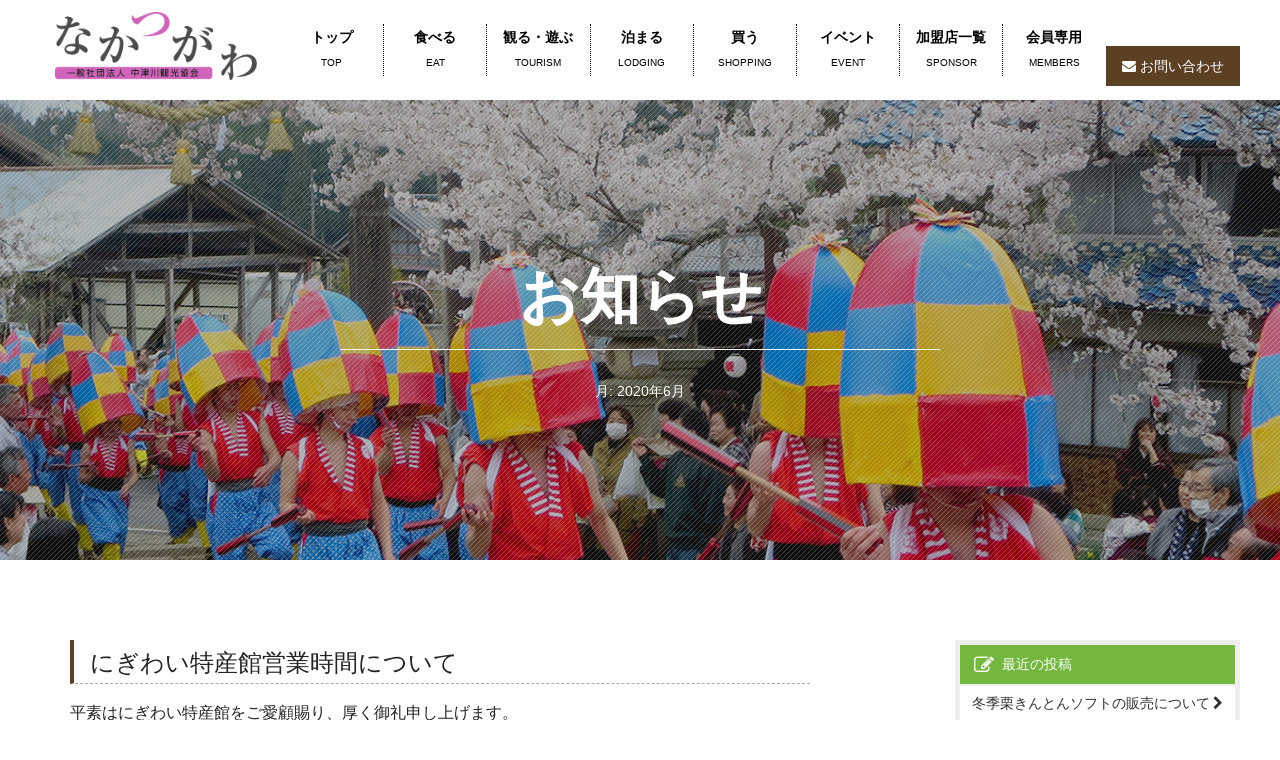

--- FILE ---
content_type: text/html; charset=UTF-8
request_url: https://nakatsugawa.town/2020/06/
body_size: 12626
content:
<!doctype html>

  <html class="no-js"  lang="ja">

	<head>
		<meta charset="utf-8">

    <!-- Google tag (gtag.js) -->
    <script async src="https://www.googletagmanager.com/gtag/js?id=G-R2NPKPWG7P"></script>
    <script>
      window.dataLayer = window.dataLayer || [];
      function gtag(){dataLayer.push(arguments);}
      gtag('js', new Date());

      gtag('config', 'G-R2NPKPWG7P');
    </script>

    <title>
              2020年06月のお知らせ |
            中津川観光協会公式Webサイト    </title>
		<!-- Force IE to use the latest rendering engine available -->
		<meta http-equiv="X-UA-Compatible" content="IE=edge">

		<!-- Mobile Meta -->
		<meta name="viewport" content="width=device-width, initial-scale=1.0">
		<meta class="foundation-mq">

		<!-- If Site Icon isn't set in customizer -->
					<!-- Icons & Favicons -->
			<link rel="icon" href="https://nakatsugawa.town/wp-content/themes/nakatsugawa/favicon.png">
			<link href="https://nakatsugawa.town/wp-content/themes/nakatsugawa/assets/images/apple-icon-touch.png" rel="apple-touch-icon" />
			<!--[if IE]>
				<link rel="shortcut icon" href="https://nakatsugawa.town/wp-content/themes/nakatsugawa/favicon.ico">
			<![endif]-->
			<meta name="msapplication-TileColor" content="#f01d4f">
			<meta name="msapplication-TileImage" content="https://nakatsugawa.town/wp-content/themes/nakatsugawa/assets/images/win8-tile-icon.png">
	    	<meta name="theme-color" content="#121212">
	    
		<link rel="pingback" href="https://nakatsugawa.town/xmlrpc.php">

    
    
		<meta name='robots' content='max-image-preview:large' />
<link rel='dns-prefetch' href='//maxcdn.bootstrapcdn.com' />
<link rel="alternate" type="application/rss+xml" title="中津川観光協会公式Webサイト &raquo; フィード" href="https://nakatsugawa.town/feed/" />
<link rel="alternate" type="application/rss+xml" title="中津川観光協会公式Webサイト &raquo; コメントフィード" href="https://nakatsugawa.town/comments/feed/" />
<script type="text/javascript">
/* <![CDATA[ */
window._wpemojiSettings = {"baseUrl":"https:\/\/s.w.org\/images\/core\/emoji\/15.0.3\/72x72\/","ext":".png","svgUrl":"https:\/\/s.w.org\/images\/core\/emoji\/15.0.3\/svg\/","svgExt":".svg","source":{"concatemoji":"https:\/\/nakatsugawa.town\/wp-includes\/js\/wp-emoji-release.min.js?ver=6.5.7"}};
/*! This file is auto-generated */
!function(i,n){var o,s,e;function c(e){try{var t={supportTests:e,timestamp:(new Date).valueOf()};sessionStorage.setItem(o,JSON.stringify(t))}catch(e){}}function p(e,t,n){e.clearRect(0,0,e.canvas.width,e.canvas.height),e.fillText(t,0,0);var t=new Uint32Array(e.getImageData(0,0,e.canvas.width,e.canvas.height).data),r=(e.clearRect(0,0,e.canvas.width,e.canvas.height),e.fillText(n,0,0),new Uint32Array(e.getImageData(0,0,e.canvas.width,e.canvas.height).data));return t.every(function(e,t){return e===r[t]})}function u(e,t,n){switch(t){case"flag":return n(e,"\ud83c\udff3\ufe0f\u200d\u26a7\ufe0f","\ud83c\udff3\ufe0f\u200b\u26a7\ufe0f")?!1:!n(e,"\ud83c\uddfa\ud83c\uddf3","\ud83c\uddfa\u200b\ud83c\uddf3")&&!n(e,"\ud83c\udff4\udb40\udc67\udb40\udc62\udb40\udc65\udb40\udc6e\udb40\udc67\udb40\udc7f","\ud83c\udff4\u200b\udb40\udc67\u200b\udb40\udc62\u200b\udb40\udc65\u200b\udb40\udc6e\u200b\udb40\udc67\u200b\udb40\udc7f");case"emoji":return!n(e,"\ud83d\udc26\u200d\u2b1b","\ud83d\udc26\u200b\u2b1b")}return!1}function f(e,t,n){var r="undefined"!=typeof WorkerGlobalScope&&self instanceof WorkerGlobalScope?new OffscreenCanvas(300,150):i.createElement("canvas"),a=r.getContext("2d",{willReadFrequently:!0}),o=(a.textBaseline="top",a.font="600 32px Arial",{});return e.forEach(function(e){o[e]=t(a,e,n)}),o}function t(e){var t=i.createElement("script");t.src=e,t.defer=!0,i.head.appendChild(t)}"undefined"!=typeof Promise&&(o="wpEmojiSettingsSupports",s=["flag","emoji"],n.supports={everything:!0,everythingExceptFlag:!0},e=new Promise(function(e){i.addEventListener("DOMContentLoaded",e,{once:!0})}),new Promise(function(t){var n=function(){try{var e=JSON.parse(sessionStorage.getItem(o));if("object"==typeof e&&"number"==typeof e.timestamp&&(new Date).valueOf()<e.timestamp+604800&&"object"==typeof e.supportTests)return e.supportTests}catch(e){}return null}();if(!n){if("undefined"!=typeof Worker&&"undefined"!=typeof OffscreenCanvas&&"undefined"!=typeof URL&&URL.createObjectURL&&"undefined"!=typeof Blob)try{var e="postMessage("+f.toString()+"("+[JSON.stringify(s),u.toString(),p.toString()].join(",")+"));",r=new Blob([e],{type:"text/javascript"}),a=new Worker(URL.createObjectURL(r),{name:"wpTestEmojiSupports"});return void(a.onmessage=function(e){c(n=e.data),a.terminate(),t(n)})}catch(e){}c(n=f(s,u,p))}t(n)}).then(function(e){for(var t in e)n.supports[t]=e[t],n.supports.everything=n.supports.everything&&n.supports[t],"flag"!==t&&(n.supports.everythingExceptFlag=n.supports.everythingExceptFlag&&n.supports[t]);n.supports.everythingExceptFlag=n.supports.everythingExceptFlag&&!n.supports.flag,n.DOMReady=!1,n.readyCallback=function(){n.DOMReady=!0}}).then(function(){return e}).then(function(){var e;n.supports.everything||(n.readyCallback(),(e=n.source||{}).concatemoji?t(e.concatemoji):e.wpemoji&&e.twemoji&&(t(e.twemoji),t(e.wpemoji)))}))}((window,document),window._wpemojiSettings);
/* ]]> */
</script>
<style id='wp-emoji-styles-inline-css' type='text/css'>

	img.wp-smiley, img.emoji {
		display: inline !important;
		border: none !important;
		box-shadow: none !important;
		height: 1em !important;
		width: 1em !important;
		margin: 0 0.07em !important;
		vertical-align: -0.1em !important;
		background: none !important;
		padding: 0 !important;
	}
</style>
<link rel='stylesheet' id='wp-block-library-css' href='https://nakatsugawa.town/wp-includes/css/dist/block-library/style.min.css?ver=6.5.7' type='text/css' media='all' />
<style id='classic-theme-styles-inline-css' type='text/css'>
/*! This file is auto-generated */
.wp-block-button__link{color:#fff;background-color:#32373c;border-radius:9999px;box-shadow:none;text-decoration:none;padding:calc(.667em + 2px) calc(1.333em + 2px);font-size:1.125em}.wp-block-file__button{background:#32373c;color:#fff;text-decoration:none}
</style>
<style id='global-styles-inline-css' type='text/css'>
body{--wp--preset--color--black: #000000;--wp--preset--color--cyan-bluish-gray: #abb8c3;--wp--preset--color--white: #ffffff;--wp--preset--color--pale-pink: #f78da7;--wp--preset--color--vivid-red: #cf2e2e;--wp--preset--color--luminous-vivid-orange: #ff6900;--wp--preset--color--luminous-vivid-amber: #fcb900;--wp--preset--color--light-green-cyan: #7bdcb5;--wp--preset--color--vivid-green-cyan: #00d084;--wp--preset--color--pale-cyan-blue: #8ed1fc;--wp--preset--color--vivid-cyan-blue: #0693e3;--wp--preset--color--vivid-purple: #9b51e0;--wp--preset--gradient--vivid-cyan-blue-to-vivid-purple: linear-gradient(135deg,rgba(6,147,227,1) 0%,rgb(155,81,224) 100%);--wp--preset--gradient--light-green-cyan-to-vivid-green-cyan: linear-gradient(135deg,rgb(122,220,180) 0%,rgb(0,208,130) 100%);--wp--preset--gradient--luminous-vivid-amber-to-luminous-vivid-orange: linear-gradient(135deg,rgba(252,185,0,1) 0%,rgba(255,105,0,1) 100%);--wp--preset--gradient--luminous-vivid-orange-to-vivid-red: linear-gradient(135deg,rgba(255,105,0,1) 0%,rgb(207,46,46) 100%);--wp--preset--gradient--very-light-gray-to-cyan-bluish-gray: linear-gradient(135deg,rgb(238,238,238) 0%,rgb(169,184,195) 100%);--wp--preset--gradient--cool-to-warm-spectrum: linear-gradient(135deg,rgb(74,234,220) 0%,rgb(151,120,209) 20%,rgb(207,42,186) 40%,rgb(238,44,130) 60%,rgb(251,105,98) 80%,rgb(254,248,76) 100%);--wp--preset--gradient--blush-light-purple: linear-gradient(135deg,rgb(255,206,236) 0%,rgb(152,150,240) 100%);--wp--preset--gradient--blush-bordeaux: linear-gradient(135deg,rgb(254,205,165) 0%,rgb(254,45,45) 50%,rgb(107,0,62) 100%);--wp--preset--gradient--luminous-dusk: linear-gradient(135deg,rgb(255,203,112) 0%,rgb(199,81,192) 50%,rgb(65,88,208) 100%);--wp--preset--gradient--pale-ocean: linear-gradient(135deg,rgb(255,245,203) 0%,rgb(182,227,212) 50%,rgb(51,167,181) 100%);--wp--preset--gradient--electric-grass: linear-gradient(135deg,rgb(202,248,128) 0%,rgb(113,206,126) 100%);--wp--preset--gradient--midnight: linear-gradient(135deg,rgb(2,3,129) 0%,rgb(40,116,252) 100%);--wp--preset--font-size--small: 13px;--wp--preset--font-size--medium: 20px;--wp--preset--font-size--large: 36px;--wp--preset--font-size--x-large: 42px;--wp--preset--spacing--20: 0.44rem;--wp--preset--spacing--30: 0.67rem;--wp--preset--spacing--40: 1rem;--wp--preset--spacing--50: 1.5rem;--wp--preset--spacing--60: 2.25rem;--wp--preset--spacing--70: 3.38rem;--wp--preset--spacing--80: 5.06rem;--wp--preset--shadow--natural: 6px 6px 9px rgba(0, 0, 0, 0.2);--wp--preset--shadow--deep: 12px 12px 50px rgba(0, 0, 0, 0.4);--wp--preset--shadow--sharp: 6px 6px 0px rgba(0, 0, 0, 0.2);--wp--preset--shadow--outlined: 6px 6px 0px -3px rgba(255, 255, 255, 1), 6px 6px rgba(0, 0, 0, 1);--wp--preset--shadow--crisp: 6px 6px 0px rgba(0, 0, 0, 1);}:where(.is-layout-flex){gap: 0.5em;}:where(.is-layout-grid){gap: 0.5em;}body .is-layout-flex{display: flex;}body .is-layout-flex{flex-wrap: wrap;align-items: center;}body .is-layout-flex > *{margin: 0;}body .is-layout-grid{display: grid;}body .is-layout-grid > *{margin: 0;}:where(.wp-block-columns.is-layout-flex){gap: 2em;}:where(.wp-block-columns.is-layout-grid){gap: 2em;}:where(.wp-block-post-template.is-layout-flex){gap: 1.25em;}:where(.wp-block-post-template.is-layout-grid){gap: 1.25em;}.has-black-color{color: var(--wp--preset--color--black) !important;}.has-cyan-bluish-gray-color{color: var(--wp--preset--color--cyan-bluish-gray) !important;}.has-white-color{color: var(--wp--preset--color--white) !important;}.has-pale-pink-color{color: var(--wp--preset--color--pale-pink) !important;}.has-vivid-red-color{color: var(--wp--preset--color--vivid-red) !important;}.has-luminous-vivid-orange-color{color: var(--wp--preset--color--luminous-vivid-orange) !important;}.has-luminous-vivid-amber-color{color: var(--wp--preset--color--luminous-vivid-amber) !important;}.has-light-green-cyan-color{color: var(--wp--preset--color--light-green-cyan) !important;}.has-vivid-green-cyan-color{color: var(--wp--preset--color--vivid-green-cyan) !important;}.has-pale-cyan-blue-color{color: var(--wp--preset--color--pale-cyan-blue) !important;}.has-vivid-cyan-blue-color{color: var(--wp--preset--color--vivid-cyan-blue) !important;}.has-vivid-purple-color{color: var(--wp--preset--color--vivid-purple) !important;}.has-black-background-color{background-color: var(--wp--preset--color--black) !important;}.has-cyan-bluish-gray-background-color{background-color: var(--wp--preset--color--cyan-bluish-gray) !important;}.has-white-background-color{background-color: var(--wp--preset--color--white) !important;}.has-pale-pink-background-color{background-color: var(--wp--preset--color--pale-pink) !important;}.has-vivid-red-background-color{background-color: var(--wp--preset--color--vivid-red) !important;}.has-luminous-vivid-orange-background-color{background-color: var(--wp--preset--color--luminous-vivid-orange) !important;}.has-luminous-vivid-amber-background-color{background-color: var(--wp--preset--color--luminous-vivid-amber) !important;}.has-light-green-cyan-background-color{background-color: var(--wp--preset--color--light-green-cyan) !important;}.has-vivid-green-cyan-background-color{background-color: var(--wp--preset--color--vivid-green-cyan) !important;}.has-pale-cyan-blue-background-color{background-color: var(--wp--preset--color--pale-cyan-blue) !important;}.has-vivid-cyan-blue-background-color{background-color: var(--wp--preset--color--vivid-cyan-blue) !important;}.has-vivid-purple-background-color{background-color: var(--wp--preset--color--vivid-purple) !important;}.has-black-border-color{border-color: var(--wp--preset--color--black) !important;}.has-cyan-bluish-gray-border-color{border-color: var(--wp--preset--color--cyan-bluish-gray) !important;}.has-white-border-color{border-color: var(--wp--preset--color--white) !important;}.has-pale-pink-border-color{border-color: var(--wp--preset--color--pale-pink) !important;}.has-vivid-red-border-color{border-color: var(--wp--preset--color--vivid-red) !important;}.has-luminous-vivid-orange-border-color{border-color: var(--wp--preset--color--luminous-vivid-orange) !important;}.has-luminous-vivid-amber-border-color{border-color: var(--wp--preset--color--luminous-vivid-amber) !important;}.has-light-green-cyan-border-color{border-color: var(--wp--preset--color--light-green-cyan) !important;}.has-vivid-green-cyan-border-color{border-color: var(--wp--preset--color--vivid-green-cyan) !important;}.has-pale-cyan-blue-border-color{border-color: var(--wp--preset--color--pale-cyan-blue) !important;}.has-vivid-cyan-blue-border-color{border-color: var(--wp--preset--color--vivid-cyan-blue) !important;}.has-vivid-purple-border-color{border-color: var(--wp--preset--color--vivid-purple) !important;}.has-vivid-cyan-blue-to-vivid-purple-gradient-background{background: var(--wp--preset--gradient--vivid-cyan-blue-to-vivid-purple) !important;}.has-light-green-cyan-to-vivid-green-cyan-gradient-background{background: var(--wp--preset--gradient--light-green-cyan-to-vivid-green-cyan) !important;}.has-luminous-vivid-amber-to-luminous-vivid-orange-gradient-background{background: var(--wp--preset--gradient--luminous-vivid-amber-to-luminous-vivid-orange) !important;}.has-luminous-vivid-orange-to-vivid-red-gradient-background{background: var(--wp--preset--gradient--luminous-vivid-orange-to-vivid-red) !important;}.has-very-light-gray-to-cyan-bluish-gray-gradient-background{background: var(--wp--preset--gradient--very-light-gray-to-cyan-bluish-gray) !important;}.has-cool-to-warm-spectrum-gradient-background{background: var(--wp--preset--gradient--cool-to-warm-spectrum) !important;}.has-blush-light-purple-gradient-background{background: var(--wp--preset--gradient--blush-light-purple) !important;}.has-blush-bordeaux-gradient-background{background: var(--wp--preset--gradient--blush-bordeaux) !important;}.has-luminous-dusk-gradient-background{background: var(--wp--preset--gradient--luminous-dusk) !important;}.has-pale-ocean-gradient-background{background: var(--wp--preset--gradient--pale-ocean) !important;}.has-electric-grass-gradient-background{background: var(--wp--preset--gradient--electric-grass) !important;}.has-midnight-gradient-background{background: var(--wp--preset--gradient--midnight) !important;}.has-small-font-size{font-size: var(--wp--preset--font-size--small) !important;}.has-medium-font-size{font-size: var(--wp--preset--font-size--medium) !important;}.has-large-font-size{font-size: var(--wp--preset--font-size--large) !important;}.has-x-large-font-size{font-size: var(--wp--preset--font-size--x-large) !important;}
.wp-block-navigation a:where(:not(.wp-element-button)){color: inherit;}
:where(.wp-block-post-template.is-layout-flex){gap: 1.25em;}:where(.wp-block-post-template.is-layout-grid){gap: 1.25em;}
:where(.wp-block-columns.is-layout-flex){gap: 2em;}:where(.wp-block-columns.is-layout-grid){gap: 2em;}
.wp-block-pullquote{font-size: 1.5em;line-height: 1.6;}
</style>
<link rel='stylesheet' id='font-awesome-css' href='https://maxcdn.bootstrapcdn.com/font-awesome/4.7.0/css/font-awesome.min.css?ver=6.5.7' type='text/css' media='all' />
<link rel='stylesheet' id='animate-css-css' href='https://nakatsugawa.town/wp-content/themes/nakatsugawa/assets/css/animate.css?ver=6.5.7' type='text/css' media='all' />
<link rel='stylesheet' id='owl-css-css' href='https://nakatsugawa.town/wp-content/themes/nakatsugawa/assets/js/owl/owl.carousel.min.css?ver=6.5.7' type='text/css' media='all' />
<link rel='stylesheet' id='owl-theme-css-css' href='https://nakatsugawa.town/wp-content/themes/nakatsugawa/assets/js/owl/owl.theme.default.min.css?ver=6.5.7' type='text/css' media='all' />
<link rel='stylesheet' id='lightbox2-theme-css-css' href='https://nakatsugawa.town/wp-content/themes/nakatsugawa/assets/js/lightbox2/css/lightbox.min.css?ver=6.5.7' type='text/css' media='all' />
<link rel='stylesheet' id='site-css-css' href='https://nakatsugawa.town/wp-content/themes/nakatsugawa/assets/css/style.css?ver=6.5.7' type='text/css' media='all' />
<link rel='stylesheet' id='default-css-css' href='https://nakatsugawa.town/wp-content/themes/nakatsugawa/style.css?ver=6.5.7' type='text/css' media='all' />
<script type="text/javascript" src="https://nakatsugawa.town/wp-includes/js/jquery/jquery.min.js?ver=3.7.1" id="jquery-core-js"></script>
<script type="text/javascript" src="https://nakatsugawa.town/wp-includes/js/jquery/jquery-migrate.min.js?ver=3.4.1" id="jquery-migrate-js"></script>
<link rel="https://api.w.org/" href="https://nakatsugawa.town/wp-json/" />
		<!-- Drop Google Analytics here -->
		<!-- end analytics -->

	</head>

	<!-- Uncomment this line if using the Off-Canvas Menu -->

	<body class="archive date">

    <div id="fb-root"></div>
    <script>(function(d, s, id) {
      var js, fjs = d.getElementsByTagName(s)[0];
      if (d.getElementById(id)) return;
      js = d.createElement(s); js.id = id;
      js.src = 'https://connect.facebook.net/ja_JP/sdk.js#xfbml=1&version=v2.11';
      fjs.parentNode.insertBefore(js, fjs);
    }(document, 'script', 'facebook-jssdk'));</script>

		<div class="off-canvas-wrapper">

			<div class="off-canvas position-right off-canvas__menu-list" id="off-canvas" data-off-canvas>
  <ul class="vertical menu hidden-menu" data-responsive-menu="drilldown medium-accordion">
    <li><a href="https://nakatsugawa.town/">トップページ<span>TOP</span></a></li>
    <li><a href="https://nakatsugawa.town/tax_genre/tax-eat/">食べる<span>EAT</span></a></li>
    <li><a href="https://nakatsugawa.town/tax_genre/tax-activity/">観る・遊ぶ<span>TOURISM</span></a></li>
    <li><a href="https://nakatsugawa.town/tax_genre/tax-stay/">泊まる<span>LODGING</span></a></li>
    <li><a href="https://nakatsugawa.town/tax_genre/tax-shopping/">買う<span>SHOPPING</span></a></li>
    <li><a href="https://nakatsugawa.town/event/">イベント<span>EVENT</span></a></li>
    <li>
      <a href="#">中津川の魅力<span>ATTRACTIVE</span></a>
      <ul>
        <li><a href="https://nakatsugawa.town/attractive-malon-town/">栗のまち中津川<span>MALON</span></a></li>
        <li><a href="https://nakatsugawa.town/attractive-nature/">自然を知る<span>NATURE</span></a></li>
        <li><a href="https://nakatsugawa.town/attractive-history/">歴史 文化を知る<span>HISTORY</span></a></li>
        <li><a href="https://nakatsugawa.town/attractive-foods/">味わいを知る<span>FOODS</span></a></li>
      </ul>
    </li>
    <li><a href="https://nakatsugawa.town/sponsorship/">加盟店一覧<span>SPONSOR</span></a></li>
    <li><a href="https://nakatsugawa.town/basic_auth_post/">会員専用ページ<span>MEMBERS</span></a></li>
    <li><a href="https://nakatsugawa.town/about-us/">当協会について<span>ABOUT</span></a></li>
    <li><a href="https://nakatsugawa.town/contact/">お問い合わせ</a></li>
  </ul>
  <div class="side-search">
    <form name="sideSearch" role="search" method="get" class="search-form" action="https://nakatsugawa.town/">
    	<label>
    		<input type="search" class="search-field" placeholder="サイト内検索" value="" name="s" />
    	</label>
      <a href="javascript:sideSearch.submit()" class="search-submit button"><i class="fa fa-search" aria-hidden="true"></i></a>
    </form>
  </div>

</div>

			<div class="off-canvas-content" data-off-canvas-content>

				<header class="header" role="banner">

          
					<!-- This navs will be applied to the topbar, above all content
						To see additional nav styles, visit the /parts directory -->
					<!-- By default, this menu will use off-canvas for small
	 and a topbar for medium-up -->

<div class="top-bar" id="top-bar-menu">
	<div class="top-bar-menu">
    <h1 class="show-for-small-only main-title"><a href="https://nakatsugawa.town/">
      <!-- <span>中津川</span>観光協会<small>NAKATSUGAWA TOURISM ASSOCIATION</small> -->
      <img src="https://nakatsugawa.town/wp-content/themes/nakatsugawa/assets/images/common/logo.png" alt="">
    </a></h1>
	</div>
      <div class="row">
      <div class="translate__wrapper not-front">
        <div id="google_translate_element"></div>
      </div>
        <div class="show-for-medium">

        <h1 class="main-title large-3 small-4 columns"><a href="https://nakatsugawa.town/">
          <!-- <span>中津川</span>観光協会<small>NAKATSUGAWA TOURISM ASSOCIATION</small> -->
          <img src="https://nakatsugawa.town/wp-content/themes/nakatsugawa/assets/images/common/logo.png" alt="">
        </a></h1>
        <div class="added-menu hide-for-large small-3 small-offset-5 columns">
          <p class="contact-btn"><a href="#">お問い合わせ</a></p>
        </div>
        <ul class="menu not-front small-12 columns">
          <li><a href="https://nakatsugawa.town/">トップ<span>TOP</span></a></li>
          <li><a href="https://nakatsugawa.town/tax_genre/tax-eat/">食べる<span>EAT</span></a></li>
          <li><a href="https://nakatsugawa.town/tax_genre/tax-activity/">観る・遊ぶ<span>TOURISM</span></a></li>
          <li><a href="https://nakatsugawa.town/tax_genre/tax-stay/">泊まる<span>LODGING</span></a></li>
          <li><a href="https://nakatsugawa.town/tax_genre/tax-shopping/">買う<span>SHOPPING</span></a></li>
          <li><a href="https://nakatsugawa.town/event/">イベント<span>EVENT</span></a></li>
          <li><a href="https://nakatsugawa.town/sponsorship/">加盟店一覧<span>SPONSOR</span></a></li>
          <li><a href="https://nakatsugawa.town/basic_auth_post/">会員専用<span>MEMBERS</span></a></li>
          <li class="show-for-large added-menu">
            <p class="contact-btn"><a href="https://nakatsugawa.town/contact/">お問い合わせ</a></p>
          </li>
        </ul>
      </div>
    	</div>
	<div id="sp-nav-area" class="top-bar-right float-right show-for-small-only sp-menu">
		<ul class="menu">
			<!-- <li><button class="menu-icon" type="button" data-toggle="off-canvas"></button></li> -->
			<li><a data-toggle="off-canvas"><i class="fa fa-bars fa-2x" aria-hidden="true"></i></a></li>
		</ul>
	</div>
</div>

          
            <div class="mobile-nav hide-for-medium">
              <ul>
                <li><a href="https://nakatsugawa.town/tax_genre/tax-eat/">食べる</a></li>
                <li><a href="https://nakatsugawa.town/tax_genre/tax-activity/">観る/遊ぶ</a></li>
                <li><a href="https://nakatsugawa.town/tax_genre/tax-stay/">泊まる</a></li>
                <li><a href="https://nakatsugawa.town/tax_genre/tax-shopping/">買う</a></li>
                <li><a href="https://nakatsugawa.town/event/">イベント</a></li>
              </ul>
            </div>

          
				</header> <!-- end .header -->

<div id="content">

  <div class="single-spot-head" style="background-image: url(https://nakatsugawa.town/wp-content/themes/nakatsugawa/assets/images/post-default.jpg);">
    <div class="single-spot-head__inner">
      <div class="row">
        <div class="large-6 medium-centered">
          <div class="spot-head__wrapper">
            <h2>お知らせ</h2>
            <p>月: <span>2020年6月</span></p>
          </div>
        </div>
      </div>
    </div>
  </div>

		<div id="inner-content" class="row">

		    <main id="main" class="large-8 medium-8 columns" role="main">

		    	<header>
							    	</header>

		    	
					<!-- To see additional archive styles, visit the /parts directory -->
					<div class="archive-entry small-12 columns mh-js">
	<div class="archive-content">
    <h3><a href="https://nakatsugawa.town/%e3%81%ab%e3%81%8e%e3%82%8f%e3%81%84%e7%89%b9%e7%94%a3%e9%a4%a8%e5%96%b6%e6%a5%ad%e6%99%82%e9%96%93%e7%9f%ad%e7%b8%ae%e5%bb%b6%e9%95%b7%e3%81%ab%e3%81%a4%e3%81%84%e3%81%a6/">にぎわい特産館営業時間について</a></h3>
    <a href="https://nakatsugawa.town/%e3%81%ab%e3%81%8e%e3%82%8f%e3%81%84%e7%89%b9%e7%94%a3%e9%a4%a8%e5%96%b6%e6%a5%ad%e6%99%82%e9%96%93%e7%9f%ad%e7%b8%ae%e5%bb%b6%e9%95%b7%e3%81%ab%e3%81%a4%e3%81%84%e3%81%a6/" class="post-thumbnail">
          </a>
    <p><a href="https://nakatsugawa.town/%e3%81%ab%e3%81%8e%e3%82%8f%e3%81%84%e7%89%b9%e7%94%a3%e9%a4%a8%e5%96%b6%e6%a5%ad%e6%99%82%e9%96%93%e7%9f%ad%e7%b8%ae%e5%bb%b6%e9%95%b7%e3%81%ab%e3%81%a4%e3%81%84%e3%81%a6/">
      <p>平素はにぎわい特産館をご愛顧賜り、厚く御礼申し上げます。</p>
<p><span style="color: #ff0000">7月1日より　<strong><span style="color: #ff0000">午前</span>9時開店～午後6時閉店　<span style="color: #000000">に変更させていただきます。</span></strong></span></p>
<p>お客さまにはご不便をお掛け致しますが、何卒ご理解賜りますようお願い申し上げます。</p>
<p>※状況によっては期間を変更する場合がございます。あらかじめご了承ください。</p>
    </a></p>
    <p class="readmore"><a href="https://nakatsugawa.town/%e3%81%ab%e3%81%8e%e3%82%8f%e3%81%84%e7%89%b9%e7%94%a3%e9%a4%a8%e5%96%b6%e6%a5%ad%e6%99%82%e9%96%93%e7%9f%ad%e7%b8%ae%e5%bb%b6%e9%95%b7%e3%81%ab%e3%81%a4%e3%81%84%e3%81%a6/">read more...</a></p>

  </div>
</div> <!-- end article section -->

				
					<!-- To see additional archive styles, visit the /parts directory -->
					<div class="archive-entry small-12 columns mh-js">
	<div class="archive-content">
    <h3><a href="https://nakatsugawa.town/%e6%a0%97%e3%81%8d%e3%82%93%e3%81%a8%e3%82%93%e3%82%bd%e3%83%95%e3%83%88%e5%be%a9%e6%b4%bb%e8%a8%98%e5%bf%b5%ef%bc%81/">栗きんとんソフト復活記念！</a></h3>
    <a href="https://nakatsugawa.town/%e6%a0%97%e3%81%8d%e3%82%93%e3%81%a8%e3%82%93%e3%82%bd%e3%83%95%e3%83%88%e5%be%a9%e6%b4%bb%e8%a8%98%e5%bf%b5%ef%bc%81/" class="post-thumbnail">
              <img width="467" height="327" src="https://nakatsugawa.town/wp-content/uploads/2020/06/P1110824-2-467x327.jpg" class="attachment-list-thumb size-list-thumb wp-post-image" alt="" decoding="async" fetchpriority="high" srcset="https://nakatsugawa.town/wp-content/uploads/2020/06/P1110824-2-467x327.jpg 467w, https://nakatsugawa.town/wp-content/uploads/2020/06/P1110824-2-800x560.jpg 800w" sizes="(max-width: 467px) 100vw, 467px" />          </a>
    <p><a href="https://nakatsugawa.town/%e6%a0%97%e3%81%8d%e3%82%93%e3%81%a8%e3%82%93%e3%82%bd%e3%83%95%e3%83%88%e5%be%a9%e6%b4%bb%e8%a8%98%e5%bf%b5%ef%bc%81/">
      <p>新型コロナウィルスの影響で長らく休止しておりました大人気の栗きんとんソフトが6月13日より復活！その記念イベントとして、七月末まで一週間ごとに今までの企画ソフトを順に販売致します！しかも全て100円引きとなっております！第一弾は「青い中津川ソフト」です、是非お越しください!!（6月中は4時頃、七月からは5時頃までの販売です。）</p>
    </a></p>
    <p class="readmore"><a href="https://nakatsugawa.town/%e6%a0%97%e3%81%8d%e3%82%93%e3%81%a8%e3%82%93%e3%82%bd%e3%83%95%e3%83%88%e5%be%a9%e6%b4%bb%e8%a8%98%e5%bf%b5%ef%bc%81/">read more...</a></p>

  </div>
</div> <!-- end article section -->

				
					<!-- To see additional archive styles, visit the /parts directory -->
					<div class="archive-entry small-12 columns mh-js">
	<div class="archive-content">
    <h3><a href="https://nakatsugawa.town/%e5%ad%a3%e7%af%80%e3%81%ae%e9%83%b7%e5%9c%9f%e8%8f%93%e5%ad%90%e3%81%8c%e5%85%a5%e8%8d%b7%e3%81%97%e3%81%a6%e3%81%84%e3%81%be%e3%81%99%e3%80%82/">季節の郷土菓子が入荷しています。</a></h3>
    <a href="https://nakatsugawa.town/%e5%ad%a3%e7%af%80%e3%81%ae%e9%83%b7%e5%9c%9f%e8%8f%93%e5%ad%90%e3%81%8c%e5%85%a5%e8%8d%b7%e3%81%97%e3%81%a6%e3%81%84%e3%81%be%e3%81%99%e3%80%82/" class="post-thumbnail">
              <img width="467" height="327" src="https://nakatsugawa.town/wp-content/uploads/2020/06/P1110822-e1590989577214-467x327.jpg" class="attachment-list-thumb size-list-thumb wp-post-image" alt="" decoding="async" srcset="https://nakatsugawa.town/wp-content/uploads/2020/06/P1110822-e1590989577214-467x327.jpg 467w, https://nakatsugawa.town/wp-content/uploads/2020/06/P1110822-e1590989577214-800x560.jpg 800w" sizes="(max-width: 467px) 100vw, 467px" />          </a>
    <p><a href="https://nakatsugawa.town/%e5%ad%a3%e7%af%80%e3%81%ae%e9%83%b7%e5%9c%9f%e8%8f%93%e5%ad%90%e3%81%8c%e5%85%a5%e8%8d%b7%e3%81%97%e3%81%a6%e3%81%84%e3%81%be%e3%81%99%e3%80%82/">
      <p>あちこちで朴の木の大きな葉っぱが風に翻る季節。</p>
<p>朴の木の葉っぱであん入りのお餅を蒸した郷土のお菓子、ほう葉餅（木曽ではほう葉巻きとも）が入荷しています。</p>
<p>時期を逃すと手に入らないので、ぜひ今のうちにいかがですか？</p>
    </a></p>
    <p class="readmore"><a href="https://nakatsugawa.town/%e5%ad%a3%e7%af%80%e3%81%ae%e9%83%b7%e5%9c%9f%e8%8f%93%e5%ad%90%e3%81%8c%e5%85%a5%e8%8d%b7%e3%81%97%e3%81%a6%e3%81%84%e3%81%be%e3%81%99%e3%80%82/">read more...</a></p>

  </div>
</div> <!-- end article section -->

				
					<!-- To see additional archive styles, visit the /parts directory -->
					<div class="archive-entry small-12 columns mh-js">
	<div class="archive-content">
    <h3><a href="https://nakatsugawa.town/%e6%99%82%e9%96%93%e7%9f%ad%e7%b8%ae%e5%96%b6%e6%a5%ad%e5%86%8d%e5%bb%b6%e9%95%b7%e3%81%ae%e3%81%8a%e7%9f%a5%e3%82%89%e3%81%9b/">時間短縮営業再延長のお知らせ</a></h3>
    <a href="https://nakatsugawa.town/%e6%99%82%e9%96%93%e7%9f%ad%e7%b8%ae%e5%96%b6%e6%a5%ad%e5%86%8d%e5%bb%b6%e9%95%b7%e3%81%ae%e3%81%8a%e7%9f%a5%e3%82%89%e3%81%9b/" class="post-thumbnail">
          </a>
    <p><a href="https://nakatsugawa.town/%e6%99%82%e9%96%93%e7%9f%ad%e7%b8%ae%e5%96%b6%e6%a5%ad%e5%86%8d%e5%bb%b6%e9%95%b7%e3%81%ae%e3%81%8a%e7%9f%a5%e3%82%89%e3%81%9b/">
      <p>平素はにぎわい特産館をご愛顧賜り、厚く御礼申し上げます。</p>
<p>5月4日に発表されました新型コロナウイルス感染拡大に伴う「非常事態宣言」は解除となりましたが、引き続き</p>
<p>以下の通り営業時間短縮期間を延長させていただきます。</p>
<p>お客様にはご不便をお掛け致しますが、何卒ご理解賜りますようお願い申し上げます。</p>
<p><strong>6月1日（月）～6月30日（火）まで</strong></p>
<p><strong>午前9時開店～午後5時閉店</strong></p>
<p>※北恵那交通定期・回数券販売（平日営業）も同様です。</p>
<p>※状況によっては期間を変更する場合がございます。</p>
    </a></p>
    <p class="readmore"><a href="https://nakatsugawa.town/%e6%99%82%e9%96%93%e7%9f%ad%e7%b8%ae%e5%96%b6%e6%a5%ad%e5%86%8d%e5%bb%b6%e9%95%b7%e3%81%ae%e3%81%8a%e7%9f%a5%e3%82%89%e3%81%9b/">read more...</a></p>

  </div>
</div> <!-- end article section -->

				
          <div class="page-nav__area small-12 columns">
  					          </div>

				
			</main> <!-- end #main -->

			<div id="sidebar1" class="sidebar large-3 medium-12 columns" role="complementary">

	
		
		<div id="recent-posts-2" class="widget widget_recent_entries">
		<h4 class="widgettitle">最近の投稿</h4>
		<ul>
											<li>
					<a href="https://nakatsugawa.town/%e5%86%ac%e5%ad%a3%e6%a0%97%e3%81%8d%e3%82%93%e3%81%a8%e3%82%93%e3%82%bd%e3%83%95%e3%83%88%e3%81%ae%e8%b2%a9%e5%a3%b2%e3%81%ab%e3%81%a4%e3%81%84%e3%81%a6-4/">冬季栗きんとんソフトの販売について</a>
									</li>
											<li>
					<a href="https://nakatsugawa.town/%e3%81%ab%e3%81%8e%e3%82%8f%e3%81%84%e7%89%b9%e7%94%a3%e9%a4%a8%e3%83%bb%e4%b8%ad%e6%b4%a5%e5%b7%9d%e5%b8%82%e8%a6%b3%e5%85%89%e6%a1%88%e5%86%85%e6%89%80%e3%80%80%e5%b9%b4%e6%9c%ab%e5%b9%b4%e5%a7%8b-3/">にぎわい特産館・中津川市観光案内所　年末年始休業のお知らせ</a>
									</li>
											<li>
					<a href="https://nakatsugawa.town/%e3%80%8c2025-%e3%81%aa%e3%81%8b%e3%81%a4%e3%81%8c%e3%82%8f%e3%82%b0%e3%83%ab%e3%83%a1%e3%82%ac%e3%82%a4%e3%83%89%e3%80%8d%e3%81%8a%e8%a9%ab%e3%81%b3%e3%81%a8%e8%a8%82%e6%ad%a3%e3%81%ab%e3%81%a4/">「2025 なかつがわグルメガイド」お詫びと訂正について</a>
									</li>
											<li>
					<a href="https://nakatsugawa.town/%e7%a7%8b%e9%99%90%e5%ae%9a%ef%bc%81%e3%80%8c%e5%92%8c%e6%a0%97%e3%83%a2%e3%83%b3%e3%83%96%e3%83%a9%e3%83%b3%e3%82%bd%e3%83%95%e3%83%88%e3%80%8d%e8%b2%a9%e5%a3%b2%e9%96%8b%e5%a7%8b%e3%81%97%e3%81%be/">秋限定！「和栗モンブランソフト」販売開始しました</a>
									</li>
											<li>
					<a href="https://nakatsugawa.town/%e6%9c%9f%e9%96%93%e9%99%90%e5%ae%9a%e3%80%8c%e3%82%bd%e3%83%bc%e3%83%80%ef%bc%86%e6%a0%97%e3%81%8d%e3%82%93%e3%81%a8%e3%82%93%e3%82%bd%e3%83%95%e3%83%88%e3%80%8d%e8%b2%a9%e5%a3%b2%e4%b8%ad%ef%bc%81/">＜終了しました＞期間限定「ソーダ＆栗きんとんソフト」販売中！</a>
									</li>
					</ul>

		</div><div id="archives-2" class="widget widget_archive"><h4 class="widgettitle">アーカイブ</h4>
			<ul>
					<li><a href='https://nakatsugawa.town/2026/01/'>2026年1月</a></li>
	<li><a href='https://nakatsugawa.town/2025/12/'>2025年12月</a></li>
	<li><a href='https://nakatsugawa.town/2025/10/'>2025年10月</a></li>
	<li><a href='https://nakatsugawa.town/2025/09/'>2025年9月</a></li>
	<li><a href='https://nakatsugawa.town/2025/08/'>2025年8月</a></li>
	<li><a href='https://nakatsugawa.town/2025/07/'>2025年7月</a></li>
	<li><a href='https://nakatsugawa.town/2025/05/'>2025年5月</a></li>
	<li><a href='https://nakatsugawa.town/2025/04/'>2025年4月</a></li>
	<li><a href='https://nakatsugawa.town/2025/03/'>2025年3月</a></li>
	<li><a href='https://nakatsugawa.town/2025/02/'>2025年2月</a></li>
	<li><a href='https://nakatsugawa.town/2024/12/'>2024年12月</a></li>
	<li><a href='https://nakatsugawa.town/2024/10/'>2024年10月</a></li>
	<li><a href='https://nakatsugawa.town/2024/09/'>2024年9月</a></li>
	<li><a href='https://nakatsugawa.town/2024/07/'>2024年7月</a></li>
	<li><a href='https://nakatsugawa.town/2024/02/'>2024年2月</a></li>
	<li><a href='https://nakatsugawa.town/2023/12/'>2023年12月</a></li>
	<li><a href='https://nakatsugawa.town/2023/11/'>2023年11月</a></li>
	<li><a href='https://nakatsugawa.town/2023/10/'>2023年10月</a></li>
	<li><a href='https://nakatsugawa.town/2023/07/'>2023年7月</a></li>
	<li><a href='https://nakatsugawa.town/2023/04/'>2023年4月</a></li>
	<li><a href='https://nakatsugawa.town/2023/03/'>2023年3月</a></li>
	<li><a href='https://nakatsugawa.town/2022/12/'>2022年12月</a></li>
	<li><a href='https://nakatsugawa.town/2022/11/'>2022年11月</a></li>
	<li><a href='https://nakatsugawa.town/2022/08/'>2022年8月</a></li>
	<li><a href='https://nakatsugawa.town/2022/07/'>2022年7月</a></li>
	<li><a href='https://nakatsugawa.town/2022/06/'>2022年6月</a></li>
	<li><a href='https://nakatsugawa.town/2022/05/'>2022年5月</a></li>
	<li><a href='https://nakatsugawa.town/2022/04/'>2022年4月</a></li>
	<li><a href='https://nakatsugawa.town/2022/03/'>2022年3月</a></li>
	<li><a href='https://nakatsugawa.town/2022/02/'>2022年2月</a></li>
	<li><a href='https://nakatsugawa.town/2022/01/'>2022年1月</a></li>
	<li><a href='https://nakatsugawa.town/2021/12/'>2021年12月</a></li>
	<li><a href='https://nakatsugawa.town/2021/11/'>2021年11月</a></li>
	<li><a href='https://nakatsugawa.town/2021/10/'>2021年10月</a></li>
	<li><a href='https://nakatsugawa.town/2021/09/'>2021年9月</a></li>
	<li><a href='https://nakatsugawa.town/2021/08/'>2021年8月</a></li>
	<li><a href='https://nakatsugawa.town/2021/07/'>2021年7月</a></li>
	<li><a href='https://nakatsugawa.town/2021/06/'>2021年6月</a></li>
	<li><a href='https://nakatsugawa.town/2021/05/'>2021年5月</a></li>
	<li><a href='https://nakatsugawa.town/2021/04/'>2021年4月</a></li>
	<li><a href='https://nakatsugawa.town/2021/03/'>2021年3月</a></li>
	<li><a href='https://nakatsugawa.town/2021/02/'>2021年2月</a></li>
	<li><a href='https://nakatsugawa.town/2021/01/'>2021年1月</a></li>
	<li><a href='https://nakatsugawa.town/2020/12/'>2020年12月</a></li>
	<li><a href='https://nakatsugawa.town/2020/11/'>2020年11月</a></li>
	<li><a href='https://nakatsugawa.town/2020/10/'>2020年10月</a></li>
	<li><a href='https://nakatsugawa.town/2020/09/'>2020年9月</a></li>
	<li><a href='https://nakatsugawa.town/2020/08/'>2020年8月</a></li>
	<li><a href='https://nakatsugawa.town/2020/07/'>2020年7月</a></li>
	<li><a href='https://nakatsugawa.town/2020/06/' aria-current="page">2020年6月</a></li>
	<li><a href='https://nakatsugawa.town/2020/05/'>2020年5月</a></li>
	<li><a href='https://nakatsugawa.town/2020/04/'>2020年4月</a></li>
	<li><a href='https://nakatsugawa.town/2020/03/'>2020年3月</a></li>
	<li><a href='https://nakatsugawa.town/2020/02/'>2020年2月</a></li>
	<li><a href='https://nakatsugawa.town/2020/01/'>2020年1月</a></li>
	<li><a href='https://nakatsugawa.town/2019/12/'>2019年12月</a></li>
	<li><a href='https://nakatsugawa.town/2019/10/'>2019年10月</a></li>
	<li><a href='https://nakatsugawa.town/2019/09/'>2019年9月</a></li>
	<li><a href='https://nakatsugawa.town/2019/08/'>2019年8月</a></li>
	<li><a href='https://nakatsugawa.town/2019/07/'>2019年7月</a></li>
	<li><a href='https://nakatsugawa.town/2019/05/'>2019年5月</a></li>
	<li><a href='https://nakatsugawa.town/2019/04/'>2019年4月</a></li>
	<li><a href='https://nakatsugawa.town/2019/03/'>2019年3月</a></li>
	<li><a href='https://nakatsugawa.town/2019/02/'>2019年2月</a></li>
	<li><a href='https://nakatsugawa.town/2019/01/'>2019年1月</a></li>
	<li><a href='https://nakatsugawa.town/2018/12/'>2018年12月</a></li>
	<li><a href='https://nakatsugawa.town/2018/11/'>2018年11月</a></li>
	<li><a href='https://nakatsugawa.town/2018/07/'>2018年7月</a></li>
	<li><a href='https://nakatsugawa.town/2018/04/'>2018年4月</a></li>
	<li><a href='https://nakatsugawa.town/2018/03/'>2018年3月</a></li>
	<li><a href='https://nakatsugawa.town/2018/02/'>2018年2月</a></li>
			</ul>

			</div><div id="categories-2" class="widget widget_categories"><h4 class="widgettitle">カテゴリー</h4>
			<ul>
					<li class="cat-item cat-item-1"><a href="https://nakatsugawa.town/category/information/">一般情報</a>
</li>
	<li class="cat-item cat-item-3"><a href="https://nakatsugawa.town/category/hiking-info/">登山情報</a>
</li>
	<li class="cat-item cat-item-4"><a href="https://nakatsugawa.town/category/tokusankan-info/">特産館情報</a>
</li>
	<li class="cat-item cat-item-5"><a href="https://nakatsugawa.town/category/kurikinton-info/">栗きんとんめぐり</a>
</li>
	<li class="cat-item cat-item-6"><a href="https://nakatsugawa.town/category/marronpark-info/">いが栗の里</a>
</li>
			</ul>

			</div>
	
</div>

	    </div> <!-- end #inner-content -->

	</div> <!-- end #content -->

        <div class="page-top-btn">
          <a href="#">Page Top</a>
        </div>
        <footer class="footer" role="contentinfo">
					<div id="inner-footer" class="row gutter-small">

            <div class="large-4 small-12 columns">
              <h1><a href="https://nakatsugawa.town/">中津川観光協会<span>NAKATSUGAWA TOURISM ASSOCIATION</span></a></h1>
              <p class="sub-head"><span class="caption">＜観光案内＞</span>中津川市観光案内所<span>Nakatsugawa Tourist Information Center</span></p>
              <p class="sub-head_tel">Tel：0573-62-2277</p>
              <p>
                〒508-0032&nbsp;&nbsp;岐阜県中津川市栄町1-1&nbsp;&nbsp;にぎわいプラザ1F<br>
                営業時間&nbsp;&nbsp;8:30〜18:00<br>
                休館日：12月29日〜1月3日<br>
                　　　　2月第3日曜日
              </p>
              <p class="footer-contact large-9 medium-6 small-12">
                <a href="https://nakatsugawa.town/contact/"><i class="fa fa-envelope" aria-hidden="true"></i> お問い合わせフォームはこちら</a>
              </p>

                              <div class="footer-search large-9 medium-6 small-12">
                  <form name="footerSearch" role="search" method="get" class="search-form" action="https://nakatsugawa.town/">
                  	<label>
                  		<input type="search" class="search-field" placeholder="サイト内検索" value="" name="s" />
                  	</label>
                    <a href="javascript:footerSearch.submit()" class="search-submit button"><i class="fa fa-search" aria-hidden="true"></i></a>
                  </form>
                </div>
                          </div>

            <div class="large-8 small-12 columns footer-contents">
              <div class="footer-content mh-js">
                <h2><a href="https://nakatsugawa.town/tax_genre/tax-eat/">食べる<span>EAT</span></h2>
                <ul>
                                                        
                    <li><a href="https://nakatsugawa.town/tax_genre/japanese-foods">和食</a></li>

                                      
                    <li><a href="https://nakatsugawa.town/tax_genre/western-foods">洋食</a></li>

                                      
                    <li><a href="https://nakatsugawa.town/tax_genre/local-foods">ご当地グルメ</a></li>

                                      
                    <li><a href="https://nakatsugawa.town/tax_genre/cafe-and-sweets">カフェ・スイーツ</a></li>

                                      
                    <li><a href="https://nakatsugawa.town/tax_genre/chinese-foods">中華</a></li>

                                      
                    <li><a href="https://nakatsugawa.town/tax_genre/other-foods">その他</a></li>

                                  </ul>
              </div>
              <div class="footer-content mh-js">
                <h2><a href="https://nakatsugawa.town/tax_genre/tax-activity/">観る・遊ぶ<span>TOURISM</span></h2>
                <ul>
                                                        
                    <li><a href="https://nakatsugawa.town/tax_genre/activity-history">歴史・文化</a></li>

                                      
                    <li><a href="https://nakatsugawa.town/tax_genre/activity-experience">体験</a></li>

                                      
                    <li><a href="https://nakatsugawa.town/tax_genre/activity-leisure">レジャー</a></li>

                                      
                    <li><a href="https://nakatsugawa.town/tax_genre/activity-child">子供</a></li>

                                      
                    <li><a href="https://nakatsugawa.town/tax_genre/activity-other">その他</a></li>

                                  </ul>
              </div>
              <div class="footer-content mh-js">
                <h2><a href="https://nakatsugawa.town/tax_genre/tax-stay/">泊まる<span>LOGGING</span></h2>
                <ul>
                                                        
                    <li><a href="https://nakatsugawa.town/tax_genre/stay-onsen">温泉</a></li>

                                      
                    <li><a href="https://nakatsugawa.town/tax_genre/stay-hotel">ホテル</a></li>

                                      
                    <li><a href="https://nakatsugawa.town/tax_genre/stay-ryokan">旅館</a></li>

                                      
                    <li><a href="https://nakatsugawa.town/tax_genre/stay-inn">民宿</a></li>

                                      
                    <li><a href="https://nakatsugawa.town/tax_genre/stay-other">その他</a></li>

                                  </ul>
              </div>
              <div class="footer-content mh-js">
                <h2><a href="https://nakatsugawa.town/tax_genre/tax-shopping/">買う<span>SHOPPING</span></h2>
                <ul>
                                                        
                    <li><a href="https://nakatsugawa.town/tax_genre/shopping-present">お土産・特産品</a></li>

                                      
                    <li><a href="https://nakatsugawa.town/tax_genre/shopping-japanese-sweets">和菓子</a></li>

                                      
                    <li><a href="https://nakatsugawa.town/tax_genre/shopping-roadsidestation">道の駅</a></li>

                                      
                    <li><a href="https://nakatsugawa.town/tax_genre/shopping-other">その他</a></li>

                                  </ul>
              </div>
              <div class="footer-content mh-js">
                <h2><a href="https://nakatsugawa.town/event/">イベント<span>EVENT</span></a></h2>
                <ul>

                  
                                                            <li><a href="https://nakatsugawa.town/event/%e5%b9%b2%e3%81%97%e6%9f%bf%e3%81%a8%e6%a0%97%e3%82%93%e3%81%8d%e3%82%93%e3%81%a8%e3%82%93%e3%81%ae%e8%a9%b0%e5%90%88%e3%81%9b%e3%82%bb%e3%83%83%e3%83%88%e3%81%ae%e8%b2%a9%e5%a3%b2%e5%a7%8b%e3%81%be/">干し柿と栗んきんとんの詰合せセット始まってます</a></li>
                                          <li><a href="https://nakatsugawa.town/event/%e3%80%8c%e4%b8%ad%e6%b4%a5%e5%b7%9d%e6%a0%97%e3%81%8d%e3%82%93%e3%81%a8%e3%82%93%e3%82%81%e3%81%90%e3%82%8a-%e9%a2%a8%e6%b5%81%e3%83%bb%e3%81%95%e3%81%95%e3%82%86%e3%82%8a%e3%80%8d%e8%b2%a9-3/">「中津川栗きんとんめぐり 風流・ささゆり」販売終了しました</a></li>
                                          <li><a href="https://nakatsugawa.town/event/%e4%b8%ad%e5%b1%b1%e9%81%93%e5%92%8c%e8%a3%85%e3%82%a6%e3%82%a9%e3%83%bc%e3%82%ad%e3%83%b3%e3%82%b0%e3%82%92%e9%96%8b%e5%82%ac%e3%81%97%e3%81%be%e3%81%99%ef%bc%81/">【終了しました】中山道和装ウォーキングを開催します！</a></li>
                                          <li><a href="https://nakatsugawa.town/event/%e9%a6%ac%e7%b1%a0%e5%ae%bf%e3%81%a8%e4%b8%8b%e5%91%82%e6%b8%a9%e6%b3%89%e3%82%92%e3%81%a4%e3%81%aa%e3%81%90%e7%84%a1%e6%96%99%e3%82%b7%e3%83%a3%e3%83%88%e3%83%ab%e3%83%90%e3%82%b9%e3%81%8c%e9%81%8b/">馬籠宿と下呂温泉をつなぐ無料シャトルバスが運行します</a></li>
                                          <li><a href="https://nakatsugawa.town/event/%e7%ac%ac20%e5%9b%9e%e3%81%b5%e3%82%8b%e3%81%95%e3%81%a8%e3%81%98%e3%81%be%e3%82%93%e7%a5%ad%e3%83%bb%e7%ac%ac30%e5%9b%9e%e8%8f%93%e5%ad%90%e3%81%be%e3%81%a4%e3%82%8a%e3%82%92%e9%96%8b%e5%82%ac-2/">【終了しました】第20回ふるさとじまん祭・第30回菓子まつり開催！</a></li>
                                          <li><a href="https://nakatsugawa.town/event/%e4%b8%ad%e6%b4%a5%e5%b7%9d%e6%a0%97%e3%81%8a%e3%81%93%e3%82%8f%e3%83%91%e3%83%b3%e3%83%95%e3%83%ac%e3%83%83%e3%83%882025%e3%81%8c%e3%81%a7%e3%81%8d%e3%81%be%e3%81%97%e3%81%9f/">中津川栗おこわパンフレット2025ができました</a></li>
                                                                        </ul>
              </div>
            </div>

            <div class="footer-links large-offset-4 large-8 columns">
              <div class="footer-pages">
                <ul>
                  <li><a href="https://nakatsugawa.town/attractive-malon-town/">栗のまち中津川</a></li>
                  <li><a href="https://nakatsugawa.town/attractive-nature/">自然を知る</a></li>
                  <li><a href="https://nakatsugawa.town/attractive-history/">歴史・文化を知る</a></li>
                  <li><a href="https://nakatsugawa.town/attractive-foods/">味わいを知る</a></li>
                </ul>
                <ul>
                  <li><a href="https://nakatsugawa.town/tokusankan/">にぎわい特産館</a></li>
                  <li><a href="https://nakatsugawa.town/about-us/#about-us">当協会について</a></li>
                  <li><a href="https://nakatsugawa.town/sponsorship/">加盟店一覧</a></li>
                  <li><a href="https://nakatsugawa.town/link-collection/">リンク集</a></li>
                  <li><a href="https://nakatsugawa.town/about-us/#access">アクセス方法</a></li>
                  <li><a href="https://nakatsugawa.town/contact/">お問い合わせ</a></li>
                </ul>
              </div>
              <div class="footer-content hide-for-small-only">
                <h2>リンク<span>LINKS</span></h2>
                <ul>
                  <li><a href="http://www.city.nakatsugawa.gifu.jp/" target="_blank">中津川市公式ウェブサイト</a></li>
                  <li><a href="http://www.cci.nakatsugawa.gifu.jp/" target="_blank">中津川市　商工会議所</a></li>
                  <li><a href="http://www.kiso-magome.com/" target="_blank">馬籠観光協会</a></li>
                  <li><a href="http://yasaka-kanko.jp/" target="_blank">やさか観光協会</a></li>
                </ul>
              </div>
              <div class="footer-content hide-for-small-only">
                <h2 style="visibility:hidden;">リンク<span>LINKS</span></h2>
                <ul>
                  <li><a href="http://www.city.nakatsugawa.gifu.jp/branch/hirukawa/cat_6.html" target="_blank">蛭川観光協会</a></li>
                  <li><a href="http://www.tsukechi.jp/" target="_blank">付知町観光協会</a></li>
                  <li><a href="http://kirira-sakashita.jp/" target="_blank">きりら坂下</a></li>
                  <li><a href="http://sizumo.jp/" target="_blank">賤母（しずも）</a></li>
                  <li><a href="http://www.kawaue.jp/~logo2001/kh.mitinoeki.html" target="_blank">五木のやかた</a></li>
                </ul>
              </div>
              <div class="footer-content hide-for-small-only">
                <h2 style="visibility:hidden;">リンク<span>LINKS</span></h2>
                <ul>
                  <li><a href="http://www.michinoeki-hanakaido.jp/" target="_blank">花街道付知</a></li>
                  <li><a href="http://kashimozanmai.com/" target="_blank">加子母</a></li>
                  <li><a href="https://nakatsugawa-kankou.com/" target="_blank">中津川市観光局</a></li>
				          <li><a href="https://www.city.nakatsugawa.lg.jp/kanko/index.html" target="_blank">中津川市観光情報サイト</a></li>
                </ul>
              </div>

              <div class="footer-content show-for-small-only">
                <h2>リンク<span>LINKS</span></h2>
                <ul>
                  <li><a href="http://www.city.nakatsugawa.gifu.jp/" target="_blank">中津川市公式ウェブサイト</a></li>
                  <li><a href="http://www.cci.nakatsugawa.gifu.jp/" target="_blank">中津川市　商工会議所</a></li>
                  <li><a href="http://www.kiso-magome.com/" target="_blank">馬籠観光協会</a></li>
                  <li><a href="http://yasaka-kanko.jp/" target="_blank">やさか観光協会</a></li>
                  <li><a href="http://www.city.nakatsugawa.gifu.jp/branch/hirukawa/cat_6.html" target="_blank">蛭川観光協会</a></li>
                  <li><a href="https://tsukechi.exblog.jp/" target="_blank">付知町観光協会</a></li>
                  <li><a href="http://kirira-sakashita.jp/" target="_blank">きりら坂下</a></li>
                </ul>
              </div>
              <div class="footer-content show-for-small-only">
                <h2 style="visibility:hidden;">リンク<span>LINKS</span></h2>
                <ul>
                  <li><a href="http://sizumo.jp/" target="_blank">賤母（しずも）</a></li>
                  <li><a href="http://www.kawaue.jp/~logo2001/kh.mitinoeki.html" target="_blank">五木のやかた</a></li>
                  <li><a href="http://www.michinoeki-hanakaido.jp/" target="_blank">花街道付知</a></li>
                  <li><a href="http://kashimozanmai.com/" target="_blank">加子母</a></li>
                  <li><a href="https://nakatsugawa-kankou.com/" target="_blank">中津川市観光局</a></li>
				          <li><a href="https://www.city.nakatsugawa.lg.jp/kanko/index.html" target="_blank">中津川市観光情報サイト</a></li>
                </ul>
              </div>

            </div>

          </div>
          <p class="source-org copyright">&copy; 2026 中津川観光協会.</p>
					</div> <!-- end #inner-footer -->
				</footer> <!-- end .footer -->
			</div>  <!-- end .main-content -->
		</div> <!-- end .off-canvas-wrapper -->

		<script type="text/javascript" src="https://nakatsugawa.town/wp-content/themes/nakatsugawa/vendor/what-input/dist/what-input.min.js?ver=6.5.7" id="what-input-js"></script>
<script type="text/javascript" src="https://nakatsugawa.town/wp-content/themes/nakatsugawa/assets/js/foundation.js?ver=6.2.3" id="foundation-js-js"></script>
<script type="text/javascript" src="https://nakatsugawa.town/wp-content/themes/nakatsugawa/assets/js/owl/owl.carousel.min.js?ver=6.5.7" id="owl-js-js"></script>
<script type="text/javascript" src="https://nakatsugawa.town/wp-content/themes/nakatsugawa/assets/js/jquery.matchHeight-min.js?ver=6.5.7" id="matchHeight-js-js"></script>
<script type="text/javascript" src="https://nakatsugawa.town/wp-content/themes/nakatsugawa/assets/js/lightbox2/js/lightbox.min.js?ver=6.5.7" id="lightbox2-js-js"></script>
<script type="text/javascript" src="https://nakatsugawa.town/wp-content/themes/nakatsugawa/assets/js/my_smoothScroll.js?ver=6.5.7" id="scroll-js-js"></script>
<script type="text/javascript" src="https://nakatsugawa.town/wp-content/themes/nakatsugawa/assets/js/scripts.js?ver=6.5.7" id="site-js-js"></script>
<script type="text/javascript" src="https://nakatsugawa.town/wp-content/themes/nakatsugawa/assets/js/my_scripts.js?ver=6.5.7" id="my-js-js"></script>

        <!--
    <script type="text/javascript">
      function googleTranslateElementInit() {
        new google.translate.TranslateElement({pageLanguage: 'ja', includedLanguages: 'en,ja,ko,th,zh-CN,zh-TW', layout: google.translate.TranslateElement.InlineLayout.SIMPLE}, 'google_translate_element');
      }
    </script>
    -->
    <script type="text/javascript">
      function googleTranslateElementInit() {
        new google.translate.TranslateElement({pageLanguage: 'ja', includedLanguages: 'da,de,en,es,fi,fr,ga,hr,ja,ko,la,nl,no,pl,pt,ru,sk,th,tl,tr,vi,zh-CN,zh-TW', layout: google.translate.TranslateElement.InlineLayout.SIMPLE}, 'google_translate_element');
      }
    </script>
    <script type="text/javascript" src="//translate.google.com/translate_a/element.js?cb=googleTranslateElementInit"></script>

	</body>
</html> <!-- end page -->
